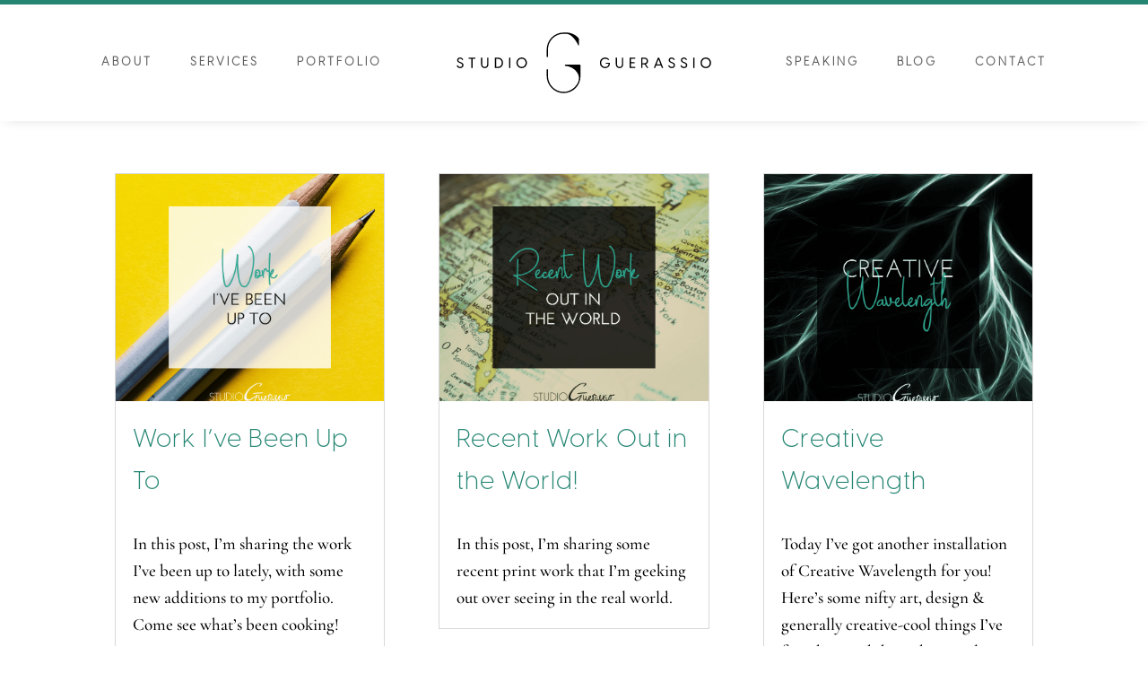

--- FILE ---
content_type: image/svg+xml
request_url: https://www.studioguerassio.com/wp-content/uploads/2022/07/sg-horizontal-logo-full-color-hex.svg
body_size: 1630
content:
<?xml version="1.0" encoding="UTF-8"?>
<svg id="Layer_1" data-name="Layer 1" xmlns="http://www.w3.org/2000/svg" xmlns:xlink="http://www.w3.org/1999/xlink" viewBox="0 0 475.1597 128">
  <path id="fullLogo" d="M10,68.9922l1.8462-.8594c.52,1.9258,2.1323,3.2773,4.3423,3.2773,1.9502,0,3.6401-1.0664,3.6401-3.1719,0-1.8984-1.3521-2.7305-3.5103-3.5879l-1.2217-.4688c-2.7041-1.0918-4.3423-2.5996-4.3423-4.9922,0-2.8594,2.314-4.6797,5.3042-4.6797,3.042,0,4.8359,1.8457,5.564,3.8477l-1.7158,.8848c-.728-1.6641-1.9243-2.6797-3.7964-2.6797-1.7681,0-3.1201,.9883-3.1201,2.6523,0,1.3008,.7803,2.3145,2.9644,3.1719l1.248,.4941c3.0161,1.1973,4.9141,2.5488,4.9141,5.3828,0,3.4062-2.834,5.2266-5.9282,5.2266-3.1201,0-5.5645-1.8457-6.1885-4.498Z"/>
  <path id="fullLogo-2" data-name="fullLogo" d="M36.2891,56.8496h-4.8887v-2.0801h12.0127v2.0801h-4.8882v16.3809h-2.2358v-16.3809Z"/>
  <path id="fullLogo-3" data-name="fullLogo" d="M53.5474,66.625v-11.8555h2.2358v11.8301c0,3.2754,2.002,4.7578,4.3945,4.7578,2.3657,0,4.3682-1.4824,4.3682-4.7578v-11.8301h2.2358v11.8555c0,4.4199-2.8862,6.8652-6.604,6.8652-3.7441,0-6.6304-2.4453-6.6304-6.8652Z"/>
  <path id="fullLogo-4" data-name="fullLogo" d="M78.3174,54.7695h5.5381c5.46,0,9.0742,3.7441,9.0742,9.2305s-3.6143,9.2305-9.0742,9.2305h-5.5381v-18.4609Zm5.46,16.3281c4.3945,0,6.8384-2.834,6.8384-7.0977s-2.4438-7.0996-6.8384-7.0996h-3.2241v14.1973h3.2241Z"/>
  <path id="fullLogo-5" data-name="fullLogo" d="M103.7686,54.7695h2.2358v18.4609h-2.2358v-18.4609Z"/>
  <path id="fullLogo-6" data-name="fullLogo" d="M116.877,64c0-5.668,4.3682-9.4902,9.3867-9.4902,4.9922,0,9.3604,3.8223,9.3604,9.4902s-4.3682,9.4902-9.3604,9.4902c-5.0186,0-9.3867-3.8223-9.3867-9.4902Zm9.3867,7.332c3.7178,0,7.0723-2.8594,7.0723-7.332s-3.3545-7.332-7.0723-7.332c-3.7441,0-7.0986,2.8594-7.0986,7.332s3.3545,7.332,7.0986,7.332Z"/>
  <path id="fullLogo-7" data-name="fullLogo" d="M266.2427,64c0-5.6426,4.2637-9.4902,9.4121-9.4902,2.2617,0,5.2002,.7539,7.2021,3.6133l-1.6123,1.1973c-1.5342-2.0547-3.7178-2.6523-5.5381-2.6523-3.9775,0-7.1758,2.8848-7.1758,7.332s3.2236,7.4102,7.1758,7.4102c3.042,0,5.7725-1.7422,6.2139-5.668h-5.2256v-1.8984h7.4102c.4678,6.0312-3.6143,9.6465-8.502,9.6465-5.0967,0-9.3604-3.8477-9.3604-9.4902Z"/>
  <path id="fullLogo-8" data-name="fullLogo" d="M294.7222,66.625v-11.8555h2.2363v11.8301c0,3.2754,2.002,4.7578,4.3936,4.7578,2.3662,0,4.3682-1.4824,4.3682-4.7578v-11.8301h2.2363v11.8555c0,4.4199-2.8857,6.8652-6.6045,6.8652-3.7441,0-6.6299-2.4453-6.6299-6.8652Z"/>
  <path id="fullLogo-9" data-name="fullLogo" d="M319.4927,54.7695h9.9062v2.0801h-7.6699v6.084h6.5254v2.0547h-6.5254v6.1621h7.9043v2.0801h-10.1406v-18.4609Z"/>
  <path id="fullLogo-10" data-name="fullLogo" d="M346.272,66.6777h-3.9258v6.5527h-2.2363v-18.4609h5.9541c3.9004,0,6.292,2.4961,6.292,6.0059,0,2.7559-1.4561,4.7852-3.9258,5.5645l4.6016,6.8906h-2.4434l-4.3164-6.5527Zm-.4678-1.9766c2.5996,0,4.2637-1.3262,4.2637-3.9258s-1.6641-3.9258-4.2637-3.9258h-3.458v7.8516h3.458Z"/>
  <path id="fullLogo-11" data-name="fullLogo" d="M372.2905,54.7695l7.332,18.4609h-2.418l-1.6641-4.2656h-8.7363l-1.6641,4.2656h-2.418l7.332-18.4609h2.2363Zm2.4443,12.1152l-3.5625-9.2285-3.5625,9.2285h7.125Z"/>
  <path id="fullLogo-12" data-name="fullLogo" d="M388.5444,68.9922l1.8467-.8594c.5195,1.9258,2.1318,3.2773,4.3418,3.2773,1.9502,0,3.6406-1.0664,3.6406-3.1719,0-1.8984-1.3525-2.7305-3.5107-3.5879l-1.2217-.4688c-2.7041-1.0918-4.3428-2.5996-4.3428-4.9922,0-2.8594,2.3145-4.6797,5.3047-4.6797,3.042,0,4.8359,1.8457,5.5645,3.8477l-1.7168,.8848c-.7275-1.6641-1.9238-2.6797-3.7959-2.6797-1.7676,0-3.1201,.9883-3.1201,2.6523,0,1.3008,.7803,2.3145,2.9639,3.1719l1.248,.4941c3.0166,1.1973,4.9141,2.5488,4.9141,5.3828,0,3.4062-2.834,5.2266-5.9277,5.2266-3.1201,0-5.5645-1.8457-6.1885-4.498Z"/>
  <path id="fullLogo-13" data-name="fullLogo" d="M410.478,68.9922l1.8467-.8594c.5195,1.9258,2.1318,3.2773,4.3418,3.2773,1.9502,0,3.6406-1.0664,3.6406-3.1719,0-1.8984-1.3525-2.7305-3.5107-3.5879l-1.2217-.4688c-2.7041-1.0918-4.3428-2.5996-4.3428-4.9922,0-2.8594,2.3145-4.6797,5.3047-4.6797,3.042,0,4.8359,1.8457,5.5645,3.8477l-1.7168,.8848c-.7275-1.6641-1.9238-2.6797-3.7959-2.6797-1.7676,0-3.1201,.9883-3.1201,2.6523,0,1.3008,.7803,2.3145,2.9639,3.1719l1.248,.4941c3.0166,1.1973,4.9141,2.5488,4.9141,5.3828,0,3.4062-2.834,5.2266-5.9277,5.2266-3.1201,0-5.5645-1.8457-6.1885-4.498Z"/>
  <path id="fullLogo-14" data-name="fullLogo" d="M433.3032,54.7695h2.2363v18.4609h-2.2363v-18.4609Z"/>
  <path id="fullLogo-15" data-name="fullLogo" d="M446.4136,64c0-5.668,4.3682-9.4902,9.3857-9.4902,4.9922,0,9.3604,3.8223,9.3604,9.4902s-4.3682,9.4902-9.3604,9.4902c-5.0176,0-9.3857-3.8223-9.3857-9.4902Zm9.3857,7.332c3.7188,0,7.0723-2.8594,7.0723-7.332s-3.3535-7.332-7.0723-7.332c-3.7441,0-7.0977,2.8594-7.0977,7.332s3.3535,7.332,7.0977,7.332Z"/>
  <a xlink:href="100">
    <path id="fullLogo-16" data-name="fullLogo" d="M229.7346,67.0063h-25.1326c-1.3304,0-1.4857,2.3739-.1596,2.4811,11.1499,.9015,18.3974,7.0792,22.0608,13.3782,2.9785,5.1212,3.0308,11.4078,.3475,16.6897-4.3775,8.6168-13.9014,16.359-25.8427,16.2116-15.4456-.1907-27.7566-13.0213-27.7566-28.4681v-10.8904c0-.6161-.4994-1.1155-1.1155-1.1155s-1.1155,.4994-1.1155,1.1155v10.862c0,16.675,13.2918,30.5248,29.9656,30.7274,16.8315,.2045,30.5893-13.4279,30.5893-30.2133v-18.9373c0-1.0166-.8242-1.8408-1.8408-1.8408Z"/>
  </a>
  <a xlink:href="100">
    <path id="fullLogo-17" data-name="fullLogo" d="M172.1359,53.982c.6161,0,1.1155-.4994,1.1155-1.1155v-12.5273c0-15.5238,12.5845-28.1083,28.1083-28.1083h4.4619c9.6973,.0495,18.385,12.8709,21.5411,20.4491,.2791,.6701,1.3442,.3182,1.3442-.4077v-10.7235c0-.6884-.2611-1.3514-.7291-1.8563-5.5225-5.9578-13.4112-9.6925-22.1563-9.6925h-4.4619c-16.7559,0-30.3393,13.5834-30.3393,30.3393v12.5273c0,.6161,.4994,1.1155,1.1155,1.1155Z"/>
  </a>
</svg>